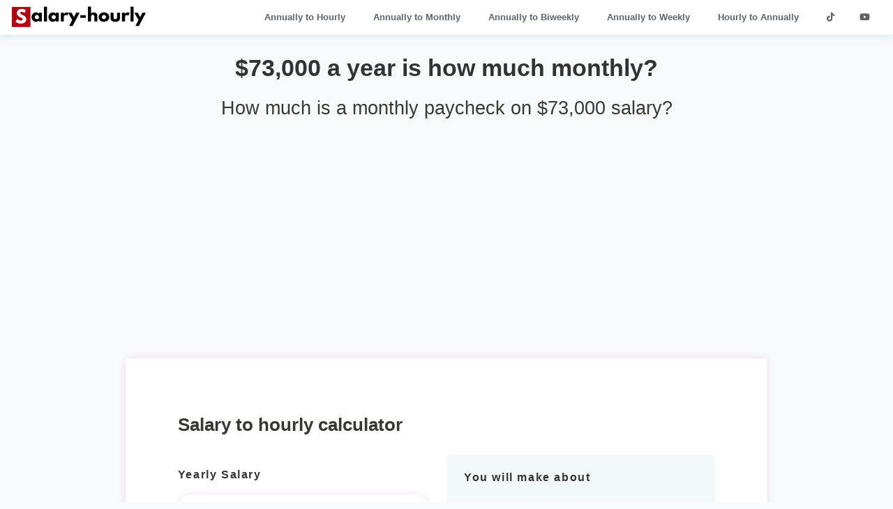

--- FILE ---
content_type: text/html; charset=UTF-8
request_url: https://salary-hourly.com/?monthly=73000
body_size: 4020
content:
<!DOCTYPE html>


 
<html lang="en-us"><head>
<meta charset="UTF-8">
<meta name="viewport" content="width=device-width, initial-scale=1.0">
<meta name="theme-color" content="#FA2742" />
<meta name="apple-mobile-web-app-status-bar-style" content="#0477bf">
<link rel="icon" href="favicon.jpg" />


<title>How much is $73,000 a year monthly in the US?</title><meta name="description" content="Hourly wage calculator. A yearly salary of $73,000 is $6,083 a month. So a monthly salary of $6,083 in the US. Convert year salary to biweekly paycheck on salary-hourly.com"> <meta name='robots' content='index, follow'><link href="https://salary-hourly.com/?monthly=73000" rel="canonical" 
<!-- Schema-website -->	
	<script type="application/ld+json">
	{
	"@context" : "http://schema.org",
	"@type" : "WebSite",
	"name" : "Salary-hourly.com",
	"url" : "https://salary-hourly.com/"
	}
	</script>

<!-- Style -->	
	<link rel="shortcut icon" type="image/jpg" href="https://salary-hourly.com/favicon.jpg"/>
	<link rel="stylesheet" href="https://salary-hourly.com/style.css">
	<link rel="stylesheet" href="https://salary-hourly.com/menu.css">
	
<!-- Google Tag Manager -->
<script>(function(w,d,s,l,i){w[l]=w[l]||[];w[l].push({'gtm.start':
new Date().getTime(),event:'gtm.js'});var f=d.getElementsByTagName(s)[0],
j=d.createElement(s),dl=l!='dataLayer'?'&l='+l:'';j.async=true;j.src=
'https://www.googletagmanager.com/gtm.js?id='+i+dl;f.parentNode.insertBefore(j,f);
})(window,document,'script','dataLayer','GTM-WZKKWBR');</script>


<!-- adense head-->
<script data-ad-client="ca-pub-3337982454532880" async src="https://pagead2.googlesyndication.com/pagead/js/adsbygoogle.js"></script>

</head>


<!--body start-->
<body>

<header>
<!-- Google Tag Manager (noscript) -->
<noscript><iframe src="https://www.googletagmanager.com/ns.html?id=GTM-WZKKWBR"
height="0" width="0" style="display:none;visibility:hidden"></iframe></noscript>





<!-- menu -->

    <div class="nav">
        <input type="checkbox" id="nav-check">
        <div class="nav-header">
          <div class="nav-title">
			<a href="/"><img width="210" height="52" src="https://salary-hourly.com/salary-hourly.svg" alt="Salary-hourly.com"></a>
			
          </div>
		  
        </div>
        <div class="nav-btn">
          <label for="nav-check">
            <span></span>
            <span></span>
            <span></span>
          </label>
        </div>
		
		<div class="nav-links">
				<ul>
					<li><a href="/">Annually to Hourly</a></li>
					<li><a href="/?monthly=1">Annually to Monthly</a></li>
					<li><a href="/?biweekly=1">Annually to Biweekly</a></li>
					<li><a href="/?weekly=1">Annually to Weekly</a></li>
					<li><a href="/?hour=1">Hourly to Annually</a></li>
					<li><a href="https://www.tiktok.com/@hourlypayguru" target="_blank"><i class="fab fa-tiktok"></i></a>
					<li><a href="https://www.youtube.com/@SalaryHourlyCOM" target="_blank"><i class="fab fa-youtube"></i></a>
				</ul>
			</div>
		
		
      </div>
	  
	  


<h1>$73,000 a year is how much monthly?</h1><h2>How much is a monthly paycheck on $73,000 salary?</h2>

</header>
<main>
<section>

<!-- adense body -->
<center><script async src="https://pagead2.googlesyndication.com/pagead/js/adsbygoogle.js?client=ca-pub-3337982454532880"
     crossorigin="anonymous"></script>
	 
<!--	<ins class="adsbygoogle"
     style="display:block"
     data-ad-client="ca-pub-3337982454532880"
     data-ad-slot="5333282182"
     data-ad-format="auto"
     data-full-width-responsive="true"></ins>
<script>
     (adsbygoogle = window.adsbygoogle || []).push({});
</script>--></center>



<!-- budget rent-->




<!-- convert form-->



<!-- Hour to Year end -->
<div class="container">
<div class="box">
<div class="row">
<h3>Salary to hourly calculator</h3>

	  <div class='column1'>
	  
		  <span class="wordshow"><p>Yearly Salary</span></p>
		  <form action="/" method="GET">
		  <input name ="annual"
		  id="inputAnnual"
		  type="number"
		  placeholder="$73,000"
		  value="73000">
		 
		  <span class="wordshow"><p>Hours of Work per week</span></p>
		  <input name ="Hours_per_week"
		  id="Hours_per_week"
		  type="number"
		  placeholder="40 Hours"
		  value="40">
	 

	 
<input type="submit" value="Continue" id="continue-button">		
</form>	
	

	
	 </div>
	
	<div class='column2'>
				
	<p><span class="wordshow">You will make about</span><p>
	
<!--	<center><script async src="https://pagead2.googlesyndication.com/pagead/js/adsbygoogle.js?client=ca-pub-3337982454532880"
     crossorigin="anonymous"></script>
<!-- Responsive ads 
<ins class="adsbygoogle"
     style="display:block"
     data-ad-client="ca-pub-3337982454532880"
     data-ad-slot="2778525746"
     data-ad-format="auto"
     data-full-width-responsive="true"></ins>
<script>
     (adsbygoogle = window.adsbygoogle || []).push({});
</script></center>-->
	
	 
	
	
	<a href="/?hour=35">
	<p class="bordercontent"><strong>&#8594; $35.10 per hour</strong></p></a>
	
	<a href="/?monthly=73000">
	<p class="bordercontent">&#8594; $6,083 per months</p></a>
	
	<a href="/?weekly=73000">
	<p class="bordercontent">&#8594; $1,404 per week</p></a>
	
	<a href="/?biweekly=73000">
	<p class="bordercontent">&#8594; $2,808 per 2 weeks</p></a>
	
	<p class="bordercontent">&#8594;  $281 per day</p>

	
	</div>
	


</div>

</div>
</div>

  


<!-- explanation -->
</section>
<section>

<div class="container">
<div class="box_content">

<h3>Paycheck calculator</H3>A yearly salary of $73,000 is <strong>$6,083 a month</strong>. This number is based on <strong>40 hours of work per week</strong> and assuming it’s a full-time job (8 hours per day) with vacation time paid. If you get paid biweekly your <strong>gross paycheck will be $2,808</strong>. <br><br>To calculate annual salary to monthly salary we use this formula: Yearly salary / 12 months <p/><thead><table>
	<tr>
	<th>Time</th>
	<th>Full Time<br>(40H/week)</span></th>
	</tr>
	</thead>
	<tbody>
	<tr>
	<td>Monthly wage</td>
	<td>$73,000 yearly is <strong>$6,083 monthly</strong></td>
	</tr>
	<tr>
	<td>Biweekly wage</td>
	<td>$73,000 yearly is <strong>$2,808 biweekly</strong></td>
	</tr>
	<tr>
	<td>Weekly wage</td>
	<td>$73,000 yearly is <strong>$1,404 weekly</strong></td>
	</tr>
	<tr>
	<td>Daily Wage</span></td>
	<td>$73,000 yearly is <strong>$281 daily</strong></td>
	</tr>
	<tr>
	<td>Hourly Wage</span></td>
	<td>$73,000 yearly is <strong>$35.10 hourly</strong></td>
	</tr></tbody></table> 
   </div>
   </div>

<!-- related Searches -->
</section>
<section>

<div class="container">
<div class="box_content">


<h3>USA Salary to Hourly Calculator</h3>
<p>Our salary to hourly calculator is the perfect tool to help you estimate your annual salary based on your hourly rate in the US.</p> <p>It can be helpful when planning your budget, setting financial goals, or negotiating your salary with your employer. With our <strong><a href="/">salary to hourly calculator</a></strong>, you can get an estimate of your earning potential in just a few clicks. The popular related salaries are <a href="/?monthly=73100">$73100</a>, <a href="/?monthly=73200">$73200</a>, <a href="/?monthly=73300">$73300</a>, <a href="/?monthly=73400">$73400</a>, <a href="/?monthly=73500">$73500</a>, <a href="/?monthly=73600">$73600</a>, <a href="/?monthly=73700">$73700</a>, <a href="/?monthly=73800">$73800</a>, <a href="/?monthly=73900">$73900</a>, <a href="/?monthly=74000">$74000</a>.</p>


   </div>
   </div>





<!-- faq   -->
</section>
<section>

<div class="container">
<div class="box_content">
<h3>Frequently asked questions</h3>



			<h4>$6,083 monthly is how much per hour?</h4>
			<p>$6,083 monthly is about
			<a href="/?hour=35">$35 per hour</a>.</p><hr>

			
			<h4>$6,083 monthly is how much per week?</h4>
			<p>$6,083 monthly is about
			<a href="/?weekly=73000">$1,404 a week</a>.</p><hr>

			
			<h4>$6,083 monthly is how much biweekly?</h4>
			<p>$6,083 monthly is about
			<a href="/?biweekly=73000">$2,808 biweekly</a>.</p><hr>

			
			<h4>$6,083 monthly is how much per year?</h4>
			<p>$6,083 monthly is about
			<a href="/?annual=73000">$73000 a year</a>.</p><hr>

			<script type="application/ld+json">
				{
				  "@context": "https://schema.org",
				  "@type": "FAQPage",
				  "mainEntity": [
				  
				{
				  "@type": "Question",
				  "name": "$6,083 monthly is how much per hour?",
				  "acceptedAnswer": {
					"@type": "Answer",
					"text": "$6,083 monthly is about\n\t\t\t<a href=\"\/?hour=35\">$35 per hour<\/a>."
				  }
				},
				{
					

					"@type": "Question",
				"name": "question_2_monthly",
				"acceptedAnswer": {
				  "@type": "Answer",
				  "text": "$6,083 monthly is about\n\t\t\t<a href=\"\/?weekly=73000\">$1,404 a week<\/a>."
				}
				 },
				{
				"@type": "Question",
				"name": "$6,083 monthly is how much biweekly?",
				"acceptedAnswer": {
				"@type": "Answer",
				"text": "$6,083 monthly is about\n\t\t\t<a href=\"\/?biweekly=73000\">$2,808 biweekly<\/a>."
				}
				},
				{
				"@type": "Question",
				"name": "$6,083 monthly is how much per year?",
				"acceptedAnswer": {
				"@type": "Answer",
				"text": "$6,083 monthly is about\n\t\t\t<a href=\"\/?annual=73000\">$73000 a year<\/a>."
				}
				}
				]
				}
				</script>
			<p><h4>How do you calculate hourly rate from annual salary? </h4></p>
	<p>To calculate hourly rate from annual salary, divide yearly salary by the number of weeks per year and divide by the numbers of working hours per week. <a href="/">Salary to hourly calculator.</p><hr>	


	
	<p><a class="h4_link" href="/?annual=73000&budget=rent">
	How much rent can I afford on 73,000 dollars  a year?</a><hr></p>
	
	
	<p><a class="h4_link" href="/?hour=35&budget=rent">
	How much rent can I afford making 35 dollars an hour?</a><hr></p>


 


</div>
</div>


<!-- avg salary -->
</section>
<section>

<div class="container">
<div class="box_content">
	<img src="/images/icon_104_104.jpg" alt="icon salary calculator">
	<h3>Compare your income to the median salary in the US</h3>
	<p>The median wage per hour in the US is $15.35 in 2026.
	
	<strong>Your income is higher</strong> than the median hourly wage.</p><p><a href='https://www.dol.gov/agencies/whd/minimum-wage/state'>Minimum wage by state in the US</a></p>	
</div>
</div>





<!-- Internal links -->
</section>
<section>


<div class="container">
<div class="box_content">

	<h3>Related Salaries</h3>
	<div class="row" id="related_link">


			
			<a href='/?annual=60000'>$60'000</a>
			<a href='/?annual=62000'>$62'000</a>
			<a href='/?annual=63000'>$63'000</a>
			<a href='/?annual=65000'>$65'000</a>
			<a href='/?annual=66000'>$66'000</a>
			 
			 

			<a href='/?annual=70000'>$70'000</a>
			<a href='/?annual=71000'>$71'000</a>
			<a href='/?annual=72000'>$72'000</a>
			<a href='/?annual=74000'>$74'000</a>
			<a href='/?annual=75000'>$75'000</a>
			
			
			<a href='/?annual=77000'>$77'000</a>
			<a href='/?annual=78000'>$78'000</a>
			<a href='/?annual=80000'>$80'000</a>
				

			
</div>
</div>
</div>
</div>

<!-- Footer -->
<footer>
<center>
<!--follow-->

    <link rel="stylesheet" href="https://cdnjs.cloudflare.com/ajax/libs/font-awesome/6.0.0-beta3/css/all.min.css">
	 
	 <p>        <a href="https://www.tiktok.com/@hourlypayguru" target="_blank">
            <i class="fab fa-tiktok"></i> TikTok | 
        </a>
        <a href="https://www.youtube.com/@SalaryHourlyCOM" target="_blank">
            <i class="fab fa-youtube"></i> YouTube
        </a></p>


<!--Intern links-->


	<p><a href="/">Annually to Hourly</a> | 
	<a href="/?hour=1">Hourly to Annually</a> | 
	<a href="/?biweekly=1">Annually to Biweekly</a> | 
	<a href="/?weekly=1">Annually to Weekly</a> | 
	<a href="/?monthly=1">Annually to Monthly</a></p>

	<p><a href="https://salary-hourly.com/">USA</a> | <a href="https://salary-hourly.com/ca/">Canada</a> | <a href="https://salary-hourly.com/uk/">United Kingdom</a> | <a href="https://salary-hourly.com/ie/">Ireland</a> | <a href="https://salary-hourly.com/au/">Australia</a> | <a href="https://salary-hourly.com/nz/">New Zealand</a> | <a href="https://salary-hourly.com/in/">India</a></p>
	
	<p>
            <a href="https://www.trustpilot.com/review/salary-hourly.com" target="_blank">
                Leave a Review on Trustpilot
            </a>
        </p>
	
<p>Copyright &copy;2026 salary-hourly.com</p><p><a href="https://salary-hourly.com/impression.php" rel="nofollow">Cookie and privacy policy</a> | <a href="https://salary-hourly.com/about-us">About us</a></p></center>



<!--<link rel="stylesheet" type="text/css" href="https://cdn.wpcc.io/lib/1.0.2/cookieconsent.min.css"/><script src="https://cdn.wpcc.io/lib/1.0.2/cookieconsent.min.js" defer></script><script>window.addEventListener("load", function(){window.wpcc.init({"corners":"small","colors":{"popup":{"background":"#0477bf","text":"#fff","border":"#0477bf"},"button":{"background":"#0477bf","text":"#ffffff"}},"position":"bottom","padding":"small","margin":"small","transparency":"10","content":{"href":"https://salary-hourly.com/impression.php","link":"learn more"}})});</script>-->


</footer>

<!-- body end -->
</body>

</html>


--- FILE ---
content_type: text/html; charset=utf-8
request_url: https://www.google.com/recaptcha/api2/aframe
body_size: 185
content:
<!DOCTYPE HTML><html><head><meta http-equiv="content-type" content="text/html; charset=UTF-8"></head><body><script nonce="XxPFkSUXykj1dEJvFf_y6A">/** Anti-fraud and anti-abuse applications only. See google.com/recaptcha */ try{var clients={'sodar':'https://pagead2.googlesyndication.com/pagead/sodar?'};window.addEventListener("message",function(a){try{if(a.source===window.parent){var b=JSON.parse(a.data);var c=clients[b['id']];if(c){var d=document.createElement('img');d.src=c+b['params']+'&rc='+(localStorage.getItem("rc::a")?sessionStorage.getItem("rc::b"):"");window.document.body.appendChild(d);sessionStorage.setItem("rc::e",parseInt(sessionStorage.getItem("rc::e")||0)+1);localStorage.setItem("rc::h",'1769515785478');}}}catch(b){}});window.parent.postMessage("_grecaptcha_ready", "*");}catch(b){}</script></body></html>